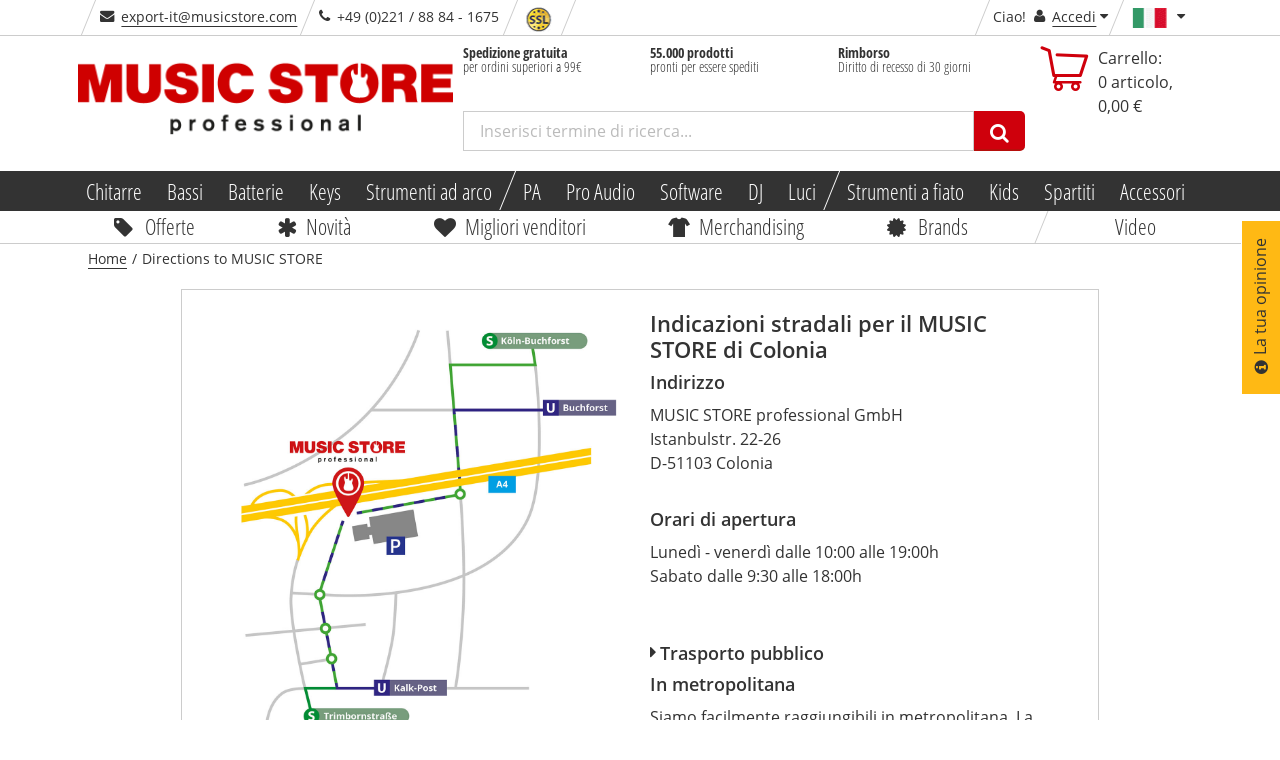

--- FILE ---
content_type: text/html;charset=utf-8
request_url: https://www.musicstore.com/it_IT/EUR/departmentinfo?categorydomainname=&categoryid=
body_size: 335
content:


<script type="text/javascript">
(function defer() {
if (window.Cookiebot && window.Cookiebot.consented == true && Cookiebot.consent.marketing) {
var userlikeScript = document.createElement('script');
userlikeScript.src = '//userlike-cdn-widgets.s3-eu-west-1.amazonaws.com/1cfa098bd59cc1197f0981e1dd117c42765f1920482d2151e8856a73537feaca.js';
userlikeScript.defer = true;
document.body.appendChild(userlikeScript);
}else{
setTimeout(function() { defer() }, 50);
} 
})();
(function defer2() {
if (window.userlike && window.ul_data && window.Cookiebot && window.Cookiebot.consented == true && Cookiebot.consent.marketing) {
if (window.userlike.setData) {
userlikeReady = function(data) {
userlike.setData(data);
}
userlikeReady(window.ul_data);
}else{
setTimeout(function() { defer2() }, 50);
}
} else {
setTimeout(function() { defer2() }, 50);
}
})();
</script><li class="skew">
<div class="ms-layer-trigger">
<i class="icon icon-envelope"></i>
<span itemprop="email"> 
<a href="mailto:export-it@musicstore.com">export-it@musicstore.com</a>
</span> 
</div>
</li>
<li class="skew">
<div>
<i class="icon icon-on-air green"></i><i class="icon icon-phone"></i> <span itemprop="telephone">+49 (0)221 &#47; 88 84 - 1675</span>
</div>
</li>

--- FILE ---
content_type: text/javascript;charset=utf-8
request_url: https://www.musicstore.com/INTERSHOP/web/WFS/MusicStore-MusicStoreShop-Site/it_IT/ms-it/EUR/GetExternalizedStrings-Start
body_size: 2035
content:

(function defer() {
if (window.jQuery && window.KOR) {
(function($){
$.extend(KOR.namespace('KOR.extStrings.strings'), {

"fieldFailureMessageRequired":

"Campo obbligatorio."
, 
"fieldFailureMessageZipcode.GB":

"Inserisci un codice postale valido (ZIP-Code) per il Regno Unito (comprensivo di spazi)."
, 
"fieldFailureMessageZipcode.CA":

"Inserisci un codice postale canadese valido (spazi inclusi)."
, 
"fieldFailureMessagePrice":

"Questo campo deve contenere un prezzo valido."
, 
"fieldFailureMessageQuantityRange":

"Il campo deve avere un valore compreso tra }} e {{."
, 
"fieldFailureMessageNumbersRange":

"Questo campo deve contenere da }} a {{ numeri."
, 
"fieldFailureMessageNavision":

"Questo campo contiene caratteri non validi."
, 
"fieldFailureMessageDateRequired":

"È necessaria una data valida."
, 
"fieldFailureMessageGlobal":

"Correggi l\'errore qui sotto."
, 
"fieldFailureMessageWords":

"Questo campo può contenere solo parole."
, 
"fieldFailureMessageZipcode.CH":

"Inserisci un PLZ di 4 cifre."
, 
"fieldFailureMessageQuantityMax":

"Questo campo non può superare il valore di {{}}."
, 
"fieldFailureMessageLetters":

"Questo campo può contenere solo lettere"
, 
"fieldFailureMessageCharactersMin":

"Questo campo deve contenere almeno {{}} caratteri."
, 
"fieldFailureMessageDefault":

"Il valore non può essere vuoto."
, 
"fieldFailureMessageInjection":

"This field contains inadmissible characters. Please remove the following characters ^<>{}[]`~*"
, 
"fieldFailureMessageCharacters":

"Questo campo può contenere solo caratteri."
, 
"fieldFailureMessageNumbers":

"Questo campo può contenere solo numeri."
, 
"fieldFailureMessageZipcode":

"Inserisci un PLZ valido."
, 
"fieldFailureMessageInvalid":

"Campo non valido."
, 
"fieldFailureMessageLettersRange":

"Questo campo deve contenere da }} a {{ caratteri."
, 
"fieldFailureMessageNumbersMax":

"Questo campo può contenere al massimo {{}} caratteri."
, 
"fieldFailureMessageMissingCurrentPassword":

"Inserisci la tua password utente."
, 
"fieldFailureMessageLettersMin":

"Il campo deve contenere almeno {{}} caratteri."
, 
"fieldFailureMessagePassword":

"Inserisci una password. Deve essere lunga almeno 6 caratteri e può contenere lettere e numeri, ma non spazi."
, 
"fieldFailureMessageEmail":

"Inserisci un indirizzo e-mail valido."
, 
"fieldFailureMessageFlashCheckoutTACError":

"I termini e le condizioni generali non sono stati accettati. Accetta i nostri termini e condizioni."
, 
"fieldFailureMessageCharactersMax":

"Questo campo può contenere al massimo {{}} caratteri."
, 
"fieldFailureMessageMissingPassword":

"Inserisci una password"
, 
"fieldFailureMessageCharactersExact":

"Questo campo deve contenere esattamente {{}} caratteri."
, 
"fieldFailureMessageQuantity":

"Inserisci una quantità valida."
, 
"fieldFailureMessageZipcode.DE":

"Inserisci un codice postale a 5 cifre."
, 
"fieldFailureMessageLettersMax":

"Questo campo può contenere al massimo {{}} lettere."
, 
"fieldFailureMessageNonLatinChars":

"This field contains non Latin characters."
, 
"fieldFailureMessageNumbersExact":

"Questo campo deve contenere esattamente {{}} caratteri."
, 
"fieldFailureMessageLettersExact":

"Il campo deve contenere esattamente {{}} lettere."
, 
"fieldFailureMessageQuantityExact":

"Questo campo deve contenere {{}}."
, 
"fieldFailureMessageCreditCard":

"È necessario inserire un numero di carta di credito valido."
, 
"fieldFailureMessageNumbersMin":

"Questo campo deve contenere almeno {{}} caratteri."
, 
"fieldFailureMessageCharactersRange":

"Questo campo deve contenere da {{}} a {{}} caratteri."
, 
"fieldFailureMessageQuantityStep":

"Il campo deve essere tra {{}} e {{}} con {{}}."
, 
"fieldFailureMessageZipcode.AT":

"Inserisci un codice postale a 4 cifre valido."
, 
"fieldFailureMessageQuantityMin":

"Il campo deve contenere un valore minimo di {{}}."
, 
"fieldFailureMessageMatchValue":

"I campi devono corrispondere."
, 
"fieldFailureMessageMatchPassword":

"Le password devono corrispondere"

})
KOR.templates = KOR.templates || {};

$.extend(KOR.templates, {
productAltImagesTemplate: '\
{% if(this.images && this.images.length>1) { %}\
<ul class="ish-productAltImages-list">\
{% this.images.uEach(function(image){ %}\
<li class="ish-productAltImages-list-item">\
<a href="javascript:void(false)"><img {% if (image.height){%}height="{{image.height}}"{%}%} {% if (image.width){%}width="{{image.width}}"{%}%} data-view-value="{{image.view}}" data-type="{{image.size}}" src="{{image.src}}" /></a>\
</li>\
{% }) %}\
</ul>\
{% } %}',
productMainImageMovieTemplate: '\
<object classid="clsid:D27CDB6E-AE6D-11cf-96B8-444553540000" {% if (this.image.imageTypeHeight){%}height="{{this.image.imageTypeHeight}}"{%}%} {% if (this.image.imageTypeWidth){%}width="{{this.image.imageTypeWidth}}"{%}%} data-type="{{this.image.size}}">\
<param name="movie" value="{{this.image.src}}" />\
<!--[if !IE]>-->\
<object type="application/x-shockwave-flash" data="{{this.image.src}}" {% if (this.image.imageTypeHeight){%}height="{{this.image.imageTypeHeight}}"{%}%} {% if (this.image.imageTypeWidth){%}width="{{this.image.imageTypeWidth}}"{%}%}>\
<!--<![endif]-->\
<param name="flashVars" value="{{this.image.src}}" />\
<!-- alt content -->\
<img \
src="{{this.image.src}}" data-test="true" {% if (this.image.view){%}data-view-value="{{this.image.view}}"{%}%} {% if (this.image.view){%}data-type="{{this.image.size}}" {%}%} {% if (this.image.imageTypeHeight){%}height="{{this.image.imageTypeHeight}}"{%}%} {% if (this.image.imageTypeWidth){%}width="{{this.image.imageTypeWidth}}"{%}%}\
/>\
<!--[if !IE]>-->\
</object>\
<!--<![endif]-->\
</object>',
productMainImageTemplate: '\
<img \
src="{{this.image.src}}" class="ish-product-image" data-test="true" {% if (this.image.view){%}data-type="{{this.image.size}}" {%}%} {% if (this.image.imageTypeHeight){%}height="{{this.image.imageTypeHeight}}"{%}%} {% if (this.image.imageTypeWidth){%}width="{{this.image.imageTypeWidth}}"{%}%}\
/>',
productListPriceTemplate: '\
<span>\
{% if(this.list) { %}\
{% if(this.sale) { %}<span class="kor-product-list-price-text">Regularly</span> {% } %}\
<span class="kor-product-list-price-value price\
{% if (!this.sale) { %} kor-product-final-price{% } %}">\
{% if(this.list.min && this.list.max) { %}\
{{this.list.min}} - {{this.list.max}}\
{% } else if (this.list.regular) { %}\
{{this.list.regular}}\
{% } %}\
</span>\
{% } %}\
</span>',
productSalePriceTemplate: '\
<span>{% if(this.sale) { %}\
Sale {% if(this.sale.min && this.sale.max) { %}\
{{this.sale.min}} - {{this.sale.max}}\
{% } else if (this.sale.regular) { %}\
{{this.sale.regular}}\
{% } %}\
{% } %}</span>',
productEnhancedImageLinkTemplate: '\
{% if(this.image) { %}\
<a class="kor-enhanced-image-link" href="{{this.image.src}}">Enhanced Image</a>\
{% } %}',
validationErrorTemplate: '<div class="{{this.errorClass}}" role="alertdialog">\
<div class="kor-field-error-message-contents">\
<ul class="kor-field-error-list">\
<li class="kor-field-error-list-item">{{this.errorMessage}}</li>\
</ul>\
</div>\
</div>',
flashErrorTemplate: '<div class="kor-form-error-message">\
<div class="kor-form-error-message-contents" role="alert">\
<ul class="kor-form-error-list">\
<li class="kor-form-error-list-item">{{ this.errorList[0] }}</li>\
</ul>\
</div>\
</div>',
modalTemplate: '<div data-comp-type="{{this.NAME}}" data-comp-id="{{this.uId}}" class="{{this.modalClass}}"></div>',
overlayTemplate: '<div data-comp-type="{{this.NAME}}" data-comp-id="{{this.uId}}" class="{{this.overlayClass}} kor-{{this.NAME}}">{{this.html}}</div>',
overlayImageTemplate: '<img src="{{this.url}}" />',
menuOverlayTemplate: '\
<div data-comp-type="{{this.NAME}}" data-comp-id="{{this.uId}}" class="{{this.overlayClass}}">\
<div class="{{this.overlayHeaderClass}}">\
<div class="{{this.closeClass}}">Close</div>\
</div>\
<div class="{{this.overlayContentClass}}">{{this.html}}</div>\
</div>',
arrowTipOverlayTemplate: '\
<div data-comp-type="{{this.NAME}}" data-comp-id="{{this.uId}}" class="{{this.overlayClass}} kor-{{this.NAME}}">\
<div class="kor-arrow-overlay-content">{{this.html}}</div>\
<div class="{{this.arrowClass}}"></div>\
</div>',
dialogOverlayTemplate: '<div data-comp-type="{{this.NAME}}" data-comp-id="{{this.uId}}" class="{{this.overlayClass}}">\
<div class="{{this.overlayHeaderClass}}">\
<div class="kor-header-contents">\
<div class="{{this.closeClass}} kor-control">Close</div>\
</div>\
</div>\
<div class="{{this.overlayContentClass}}">\
<div class="kor-content-contents">\
{{this.html}}\
</div>\
</div>\
</div>',
dialogOverlayTemplateWithIframe: '<div data-comp-type="{{this.NAME}}" data-comp-id="{{this.uId}}" class="{{this.overlayClass}}">\
<div class="{{this.overlayHeaderClass}}">\
<div class="kor-header-contents">\
<div class="{{this.closeClass}} kor-control">Close</div>\
</div>\
</div>\
<div class="{{this.overlayContentClass}}">\
<div class="kor-content-contents">\
<iframe width="{{this.iframeWidth}}" height="{{this.iframeHeight}}" src={{this.iframeURL}}></iframe>\
</div>\
</div>\
</div>',
minicartOverlayTemplate: '<div data-comp-type="{{this.NAME}}" data-comp-id="{{this.uId}}" class="kor-minicart {{this.overlayClass}} kor-{{this.NAME}}">{{this.html}}</div>'
});
$.extend(KOR.templates, {});
})(jQuery);
} else {
setTimeout(function() { defer() }, 50);
}
})();
